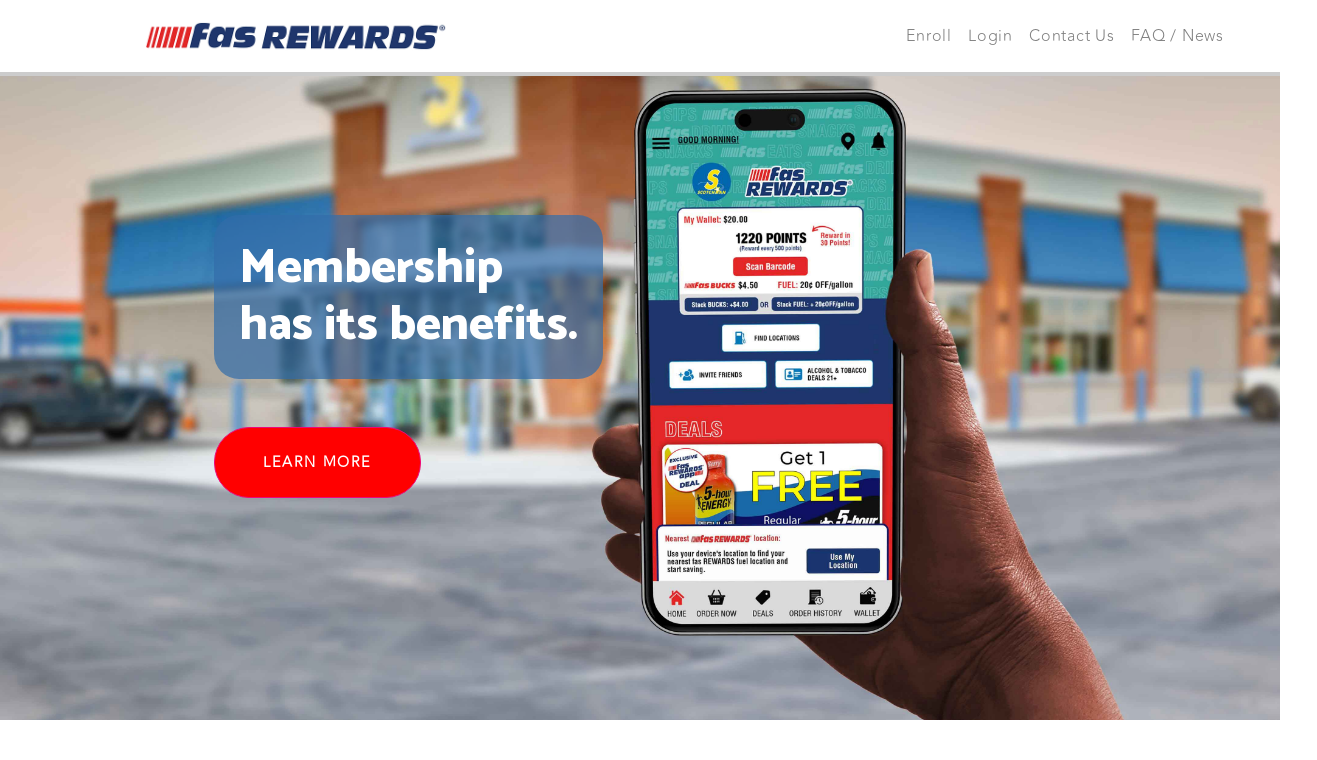

--- FILE ---
content_type: text/html
request_url: https://fasrewards.com/
body_size: 6990
content:
<!DOCTYPE html>
<html lang="en">

<head>
    <meta charset="utf-8" />
    <meta name="viewport" content="width=device-width, initial-scale=1, shrink-to-fit=no" />
    <meta name="description" content="" />
    <meta name="author" content="" />
    <title>FasRewards - Membership has its benefits.</title>
    <link rel="icon" type="image/x-icon" href="assets/favicon.ico" />
    <!-- Font Awesome icons (free version)-->
    <script src="https://use.fontawesome.com/releases/v6.1.0/js/all.js" crossorigin="anonymous"></script>
    <!-- Google fonts-->
    <link href="https://fonts.googleapis.com/css?family=Catamaran:100,200,300,400,500,600,700,800,900"
        rel="stylesheet" />
    <link href="https://fonts.googleapis.com/css?family=Lato:100,100i,300,300i,400,400i,700,700i,900,900i"
        rel="stylesheet" />
    <!-- Core theme CSS (includes Bootstrap)-->
    <link href="css/styles.css" rel="stylesheet" />
    <link href="css/fasrewards.css" rel="stylesheet" />
    <!-- Meta Pixel Code -->
		<script>
			!function (f, b, e, v, n, t, s) {
				if (f.fbq) 
					return;
				
				n = f.fbq = function () {
					n.callMethod ? n.callMethod.apply(n, arguments) : n.queue.push(arguments)
				};
				if (! f._fbq) 
					f._fbq = n;
				
				n.push = n;
				n.loaded = !0;
				n.version = '2.0';
				n.queue = [];
				t = b.createElement(e);
				t.async = !0;
				t.src = v;
				s = b.getElementsByTagName(e)[0];
				s.parentNode.insertBefore(t, s)
			}(window, document, 'script', 'https://connect.facebook.net/en_US/fbevents.js');
			fbq('init', '585336931191410');
			fbq('track', 'PageView');
		</script>
		<noscript><img height="1" width="1" style="display:none" src="https://www.facebook.com/tr?id=585336931191410&ev=PageView&noscript=1"/></noscript>
	<!-- End Meta Pixel Code -->
     <!-- TikTok Pixel Code Start -->
		<script>
			!function (w, d, t) {
				w.TiktokAnalyticsObject = t;
				var ttq = w[t] = w[t] || [];
				ttq.methods = [
					"page",
					"track",
					"identify",
					"instances",
					"debug",
					"on",
					"off",
					"once",
					"ready",
					"alias",
					"group",
					"enableCookie",
					"disableCookie",
					"holdConsent",
					"revokeConsent",
					"grantConsent"
				],
				ttq.setAndDefer = function (t, e) {
					t[e] = function () {
						t.push([e].concat(Array.prototype.slice.call(arguments, 0)))
					}
				};
				for (var i = 0; i < ttq.methods.length; i++) 
					ttq.setAndDefer(ttq, ttq.methods[i]);
				
				ttq.instance = function (t) {
					for (var e = ttq._i[t] || [], n = 0; n < ttq.methods.length; n++) 
						ttq.setAndDefer(e, ttq.methods[n]);
					
					return e
				},
				ttq.load = function (e, n) {
					var r = "https://analytics.tiktok.com/i18n/pixel/events.js",
						o = n && n.partner;
					ttq._i = ttq._i || {},
					ttq._i[e] = [],
					ttq._i[e]._u = r,
					ttq._t = ttq._t || {},
					ttq._t[e] = + new Date,
					ttq._o = ttq._o || {},
					ttq._o[e] = n || {};
					n = document.createElement("script");
					n.type = "text/javascript",
					n.async = !0,
					n.src = r + "?sdkid=" + e + "&lib=" + t;
					e = document.getElementsByTagName("script")[0];
					e.parentNode.insertBefore(n, e)
				};

				ttq.load('D14S6L3C77U8DLIL794G');
				ttq.page();
			}(window, document, 'ttq');
		</script>
		<!-- TikTok Pixel Code End -->
</head>

<body id="page-top">
    <!-- Navigation-->
    <nav class="navbar navbar-expand-lg navbar-dark navbar-custom fixed-top">
        <div class="container-fluid px-5">
            <a class="navbar-brand" href="#page-top"><img style="height:30px"
                    src="/assets/img/fas_REWARDS_Logo_Straight.png.webp"></a>
            <button class="navbar-toggler" type="button" data-bs-toggle="collapse" data-bs-target="#navbarResponsive"
                aria-controls="navbarResponsive" aria-expanded="false" aria-label="Toggle navigation"><span
                    class="navbar-toggler-icon"></span></button>
            <div class="collapse navbar-collapse" id="navbarResponsive">
                <ul class="navbar-nav ms-auto">
                    <li class="nav-item"><a class="nav-link" target="_blank"
                            href="https://fasrewards.myguestaccount.com/guest/register">Enroll</a></li>
                    <li class="nav-item"><a class="nav-link" target="_blank"
                            href="https://fasrewards.myguestaccount.com/guest/accountlogin">Login</a></li>
                    <li class="nav-item"><a class="nav-link" type="button" data-bs-toggle="modal"
                            data-bs-target="#contactForm">
                            Contact Us
                        </a></li>
                    <li class="nav-item"><a class="nav-link" href="https://www.fasrewards.com/savemore.html">FAQ / News</a></li>
                    <!-- <li class="nav-item"><a href="#" class="nav-link" type="button" data-bs-toggle="modal"
                            data-bs-target="#privacy">Privacy</a></li> -->
                </ul>
            </div>
        </div>
    </nav>
    <!-- Header-->
    <header class="masthead text-center text-white zoom">
        <div class="masthead-content">
            <div class="container px-5 alignleft">
                <!--<h1 class="masthead-heading mb-0">Content Header 1</h1>-->
                <h2 class="masthead-subheading mb-0 mainh">Membership <br>has its benefits.</h2>
                <span class="d-none d-lg-block"><a class=" btn btn-primary btn-xl rounded-pill mt-5" href="#scroll">Learn More</a></span>
            </div>
        </div>
    </header>
    <!-- Content section 1-->
    <section id="scroll" class="coffeebkgd">
        <div class="container d-lg-none" style="padding: 0px 20px 0 40px; font-size: larger;">
            <ul >
                <li>Exclusive in-app deals</li>
                <li>There's something for everyone, we always have multiple deals that
                    you'll only find in the fas REWARDS app.</li>
                <li>Our way of saying “thank you” for your business to our very important
                    members.</li>
                <li>Check back for the new outstanding Deal-of-the-Week!</li>
            </ul>
        </div>
        <div class="container px-5 d-none d-lg-block">
            
            <div class="row gx-5 align-items-center">
                <!-- <div class="col-lg-6 order-lg-2">
                        <div class="p-5"><img class="img-fluid rounded-circle" src="assets/img/01.jpg" alt="..." /></div>
                    </div> -->
                <div class="col-lg-3"></div>
                <div class="col-lg-9 hero">
                    
                    <div class="extratop ">
                        <div class="row ">
                            <div class="col-sm-1 d-none d-lg-block"><img style="height: 125px; margin: 0 20px 0px 0"
                                    src="/assets/img/icons/boxes-a.png"></div>
                            <div class="col vleft">Exclusive in-app deals</div>
                        </div>
                        <div class="row ">
                            <div class="col-sm-1 d-none d-lg-block"><img style="height: 125px; margin: 0 20px 0px 0"
                                    src="/assets/img/icons/phone-a.png"></div>
                            <div class="col vleft">There's something for everyone, we always have multiple deals that
                                you'll only find in the
                                fas REWARDS app.</div>
                        </div>
                        <div class="row ">
                            <div class="col-sm-1 d-none d-lg-block"><img style="height: 125px; margin: 0 20px 0px 0"
                                    src="/assets/img/icons/vip-a.png"></div>
                            <div class="col vleft">Our way of saying “thank you” for your business to our very important
                                members.</div>
                        </div>
                        <div class="row ">
                            <div class="col-sm-1 d-none d-lg-block"><img style="height: 53px; margin: 0 20px 0px 0"
                                    src="/assets/img/icons/ribbon-a.png"></div>
                            <div class="col vleft rdbld">Check back for the new outstanding Deal-of-the-Week!</div>
                        </div>
                    </div>
                    <div id="pics" class="benefit"><img class="pic" style="height:150px"
                            src="assets/img/Exclusive_fas_REWARDS_app_Benefit_Green.png"></div>
                </div>
            </div>
        </div>
    </section>

    <!-- Content section -->
    <section>
        <div class="container d-lg-none" style="padding: 40px; font-size: larger;">
            <ul >
                <li>Easily track earned rewards</li>
                <li>Earn 10 fas REWARDS points
                    for every $1 you spend in store on eligible items.</li>
                <li>Earn 5 fas REWARDS points
                    for every gallon of fuel you purchase.</li>
                <li>Spend however you like,
                    either as fas BUCKS or for Fuel Savings.* <br>
                    <div style="font-size: 11px;">Many of our deals offer additional fuel savings.
                        Stack your earned rewards for greater savings!</li>
            </ul>
        </div>
        <div class="container-fluid px-5 bg-fasrewards d-none d-lg-block">
            <div class="row gx-5 align-items-center p-20">
                <!-- <div class="col-lg-12 order-lg-1"> -->
                <div class="col-lg-6">

                    <div class="col-lg-12 hero">
                        <div class="extratop">
                            <div class="row">
                                <div class="col vright">Easily track earned rewards</div>
                                <div class="col-sm-1 d-none d-lg-block"><img style="position: relative; left: 23px; height: 125px; margin: 0 20px 0px 0"
                                        src="/assets/img/icons/chart-a.png"></div>
                            </div>

                            <div class="row ">
                                <div class="col vright">Earn 10 fas REWARDS points
                                    for every $1 you spend in store on eligible items</div>
                                <div class="col-sm-1 d-none d-lg-block"><img style="position: relative; left: 24px; height: 125px; margin: 0 20px 0px 0"
                                        src="/assets/img/icons/hold10-a.png"></div>
                            </div>

                            <div class="row ">
                                <div class="col vright">Earn 5 fas REWARDS points
                                    for every gallon of fuel you purchase.</div>
                                <div class="col-sm-1 d-none d-lg-block"><img style="height: 86px; position: relative; left: 23px; margin: 0 20px 0px 0"
                                        src="/assets/img/icons/hold5-a.png"></div>
                            </div>

                            <div class="row ">
                                <div class="col vright">Spend however you like,
                                    either as fas BUCKS or for Fuel Savings.* <br>
                                    <div style="font-size: 11px;">Many of our deals offer additional fuel savings.
                                        Stack your earned rewards for greater savings!</div>
                                </div>
                                <div class="col-sm-1 d-none d-lg-block"><img style="height: 90px; margin: 0 20px 0px 0"
                                        src="/assets/img/icons/bottom-a.png"></div>
                            </div>
                        </div>
                    </div>
                    <div id="pics2" class="stackmore"><img class="pic2" style="height:150px" src="assets/img/Buy_More_Stack_More_Save_More.png">
                    </div>

                </div>
                <div class="col-lg-6">
                    <img style="width: -webkit-fill-available; top: -60px; position: relative;"
                        src="/assets/img/fas_REWARDS_app_Earned_Rewards_Right.png">
                    <div class="caption">* Rewards available once you've reached 500 points, fas BUCKS used to purchase
                        in-store merchandise. Fuel savings are subject to state restrictions. Up to 20 gallons.</div>
                </div>
                <!-- </div> -->
            </div>
        </div>
    </section>

    <!-- Content section -->
    <section class="parallax">
        <div class="container px-5 mh-200">
            <div class="row gx-5 align-items-center">
                <div class="col-lg-6 order-lg-1">
                    <div class="p-5" style="display:none">
                        <h2>ORDER FOR PICK-UP</h2>
                        <p>Choose your favorite items and skip the line. *</p>
                        <p>Snacks, Salty Snacks, Sweet Snacks, Candy,
                            Beverages, Deli, Beer, Wine, Ice Cream,
                            Grocery, General Merchandise,
                            Medicine/Personal Care, Household</p>
                        <a href="https://fasrewards.orderexperience.net/locations" target="_blank" class="btn btn-primary">Order Now</a>
                        <div class="caption">*Item availability varies by location. Must be 21 or older to order beer or
                            wine.</div>
                    </div>
                </div>
            </div>
        </div>
    </section>

    <!-- Content section 1-->
    <section id="scroll" class="testimonials d-none d-lg-block">
        <div class="container">
            <div class="row gx-5 align-items-center">
                <div class="col-lg-12">
                    <div class="p-5">
                        <h2 style="text-align: center;">What people are saying...</h2>
                        <!-- Carousel wrapper -->
                        <div id="testimonials" class="carousel slide" data-bs-ride="carousel">
                            <div class="carousel-indicators">
                                <button type="button" data-bs-target="#testimonials" data-bs-slide-to="0" class="active"
                                    aria-current="true" aria-label="Slide 1"></button>
                                <button type="button" data-bs-target="#testimonials" data-bs-slide-to="1"
                                    aria-label="Slide 2"></button>
                                <button type="button" data-bs-target="#testimonials" data-bs-slide-to="2"
                                    aria-label="Slide 3"></button>
                                <button type="button" data-bs-target="#testimonials" data-bs-slide-to="3"
                                    aria-label="Slide 4"></button>
                            </div>
                            <div class="carousel-inner">
                                <div class="carousel-item active">
                                    <!-- <img src="/assets/img/testimonials.png" class="d-block w-100" alt="..."> -->
                                    <div class="carousel-caption d-none d-md-block">
                                        <h5>“Easy as pie with lots of value.<br>This app is a win!”</h5>
                                        <p>Malcolm H., SC</p>
                                    </div>
                                </div>
                                <div class="carousel-item">
                                    <!-- <img src="/assets/img/testimonials.png" class="d-block w-100" alt="..."> -->
                                    <div class="carousel-caption d-none d-md-block">
                                        <h5>“My savings really add up, that makes me<br>and my wallet happy.”</h5>
                                        <p>Latasha W., TN</p>
                                    </div>
                                </div>
                                <div class="carousel-item">
                                    <div class="carousel-caption d-none d-md-block">
                                        <h5>“I look forward to the new deal of the week.<br> Great way to start my
                                            Monday.”</h5>
                                        <p>Jeff G., MI</p>
                                    </div>
                                </div>
                                <div class="carousel-item">
                                    <!-- <img src="/assets/img/testimonials.png" class="d-block w-100" alt="..."> -->
                                    <div class="carousel-caption d-none d-md-block">
                                        <h5>“I can't believe all the great deals they offer.<br> I'm addicted to this
                                            app!”</h5>
                                        <p>Sarah H., NC</p>
                                    </div>
                                </div>
                            </div>
                        </div>
                        <!-- Carousel wrapper -->
                    </div>
                </div>
            </div>
        </div>
    </section>

    <!-- Content section 1-->
    <section id="scroll" class="downloads">
        <div class="container-fluid">
            <div class="row gx-5 align-items-center">
                <div class="col-lg-12">
                    <div class="p-5 centered-content">
                        <h2 class="headline">Download and Sign Up is FREE, Fast and Easy.</h2>
                        <h4 class="headline red-headline">Do yourself a favor and start saving today! </h4>
                        <div class="container p-5">
                            <div class="row">
                                <div class="col vright">
                                    <a href="https://apps.apple.com/us/app/fas-rewards/id1494052843" target="_blank"><img class="dl" src="/assets/img/ios.webp"></a>
                                </div>
                                <div class="col " style="text-align: left;">
                                    <a href="https://play.google.com/store/apps/details?id=com.paytronix.client.android.app.gpm&hl=en_US&gl=US" target="_blank"><img class="dl" src="/assets/img/android.webp"></a>
                                </div>
                            </div>

                        </div>
                        <p>Physical Card Users: You can upload your card number<br>during sign-up to transfer all your
                            earned rewards.</p>
                        <div class="container-fluid logos">
                            
                        </div>
                    </div>
                </div>
            </div>
        </div>
    </section>

    <!-- Footer-->
    <footer class="py-5 bg-footer">
        <div class="row">
            <div class="col p-5">

                <h4>GPM Headquarters</h4>
                <p>8565 Magellan Pkwy<br>
                    Suite 400<br>
                    Richmond, VA 23227</p>
            </div>
            <div class="col p-5">
                <h4>MENU</h4>
                <ul class="navigation">

                    <li><a target="_blank" href="https://fasrewards.myguestaccount.com/guest/register">Enroll</a></li>
                    <li><a target="_blank" href="https://fasrewards.myguestaccount.com/guest/accountlogin">Login</a>
                    </li>
                    <li><a type="button" data-bs-toggle="modal" data-bs-target="#contactForm">
                            Contact Us
                        </a></li>
                    <li><a href="https://www.fasrewards.com/savemore">FAQ / News</a></li>
                    <!-- <li><a type="button" data-bs-toggle="modal" data-bs-target="#privacy">Privacy</a></li>-->
                </ul>
            </div>
            <div class="col p-5">
                <!-- <h4>Follow Us</h4> -->

                <p class="m-0">&copy; <span id="currentYear"></span> by GPM Investments, Inc <br><br>
                    <a href="/terms_of_use.html" target="_blank">Terms of Use</a><br>
                    <a href="/privacy_policy.html" target="_blank">Mobile / Privacy Policy</a><br>
                    <a href="/contests.html" target="_blank">Contests</a>
                </p>

                <script>
                    document.getElementById("currentYear").textContent = new Date().getFullYear();
                </script>

            </div>
        </div>

    </footer>

    <!-- Modal -->
    <div class="modal fade" id="contactForm" tabindex="-1" aria-labelledby="contactFormLabel" aria-hidden="true">
        <div class="modal-dialog">
            <div class="modal-content">
                <div class="modal-header">
                    <h5 class="modal-title" id="contactFormLabel">Contact Us!</h5>
                    <button type="button" class="btn-close" data-bs-dismiss="modal" aria-label="Close"></button>
                </div>
                <div class="modal-body">
                    <!-- Wrapper container -->
                    <div class="container py-4">


                        <iframe id="JotFormIFrame-230827898271165" title="General Inquiry Contact Form"
                            onload="window.parent.scrollTo(0,0)" allowtransparency="true" allowfullscreen="true"
                            allow="geolocation; microphone; camera" src="https://form.jotform.com/230827898271165"
                            frameborder="0" style="min-width:100%;max-width:100%;height:539px;border:none;"
                            scrolling="no">
                        </iframe>
                        <script type="text/javascript">
                            var ifr = document.getElementById("JotFormIFrame-230827898271165");
                            if (ifr) {
                                var src = ifr.src;
                                var iframeParams = [];
                                if (window.location.href && window.location.href.indexOf("?") > -1) {
                                    iframeParams = iframeParams.concat(window.location.href.substr(window.location.href
                                        .indexOf("?") + 1).split('&'));
                                }
                                if (src && src.indexOf("?") > -1) {
                                    iframeParams = iframeParams.concat(src.substr(src.indexOf("?") + 1).split("&"));
                                    src = src.substr(0, src.indexOf("?"))
                                }
                                iframeParams.push("isIframeEmbed=1");
                                ifr.src = src + "?" + iframeParams.join('&');
                            }
                            window.handleIFrameMessage = function (e) {
                                if (typeof e.data === 'object') {
                                    return;
                                }
                                var args = e.data.split(":");
                                if (args.length > 2) {
                                    iframe = document.getElementById("JotFormIFrame-" + args[(args.length - 1)]);
                                } else {
                                    iframe = document.getElementById("JotFormIFrame");
                                }
                                if (!iframe) {
                                    return;
                                }
                                switch (args[0]) {
                                    case "scrollIntoView":
                                        iframe.scrollIntoView();
                                        break;
                                    case "setHeight":
                                        iframe.style.height = args[1] + "px";
                                        if (!isNaN(args[1]) && parseInt(iframe.style.minHeight) > parseInt(args[
                                            1])) {
                                            iframe.style.minHeight = args[1] + "px";
                                        }
                                        break;
                                    case "collapseErrorPage":
                                        if (iframe.clientHeight > window.innerHeight) {
                                            iframe.style.height = window.innerHeight + "px";
                                        }
                                        break;
                                    case "reloadPage":
                                        window.location.reload();
                                        break;
                                    case "loadScript":
                                        if (!window.isPermitted(e.origin, ['jotform.com', 'jotform.pro'])) {
                                            break;
                                        }
                                        var src = args[1];
                                        if (args.length > 3) {
                                            src = args[1] + ':' + args[2];
                                        }
                                        var script = document.createElement('script');
                                        script.src = src;
                                        script.type = 'text/javascript';
                                        document.body.appendChild(script);
                                        break;
                                    case "exitFullscreen":
                                        if (window.document.exitFullscreen) window.document.exitFullscreen();
                                        else if (window.document.mozCancelFullScreen) window.document
                                            .mozCancelFullScreen();
                                        else if (window.document.mozCancelFullscreen) window.document
                                            .mozCancelFullScreen();
                                        else if (window.document.webkitExitFullscreen) window.document
                                            .webkitExitFullscreen();
                                        else if (window.document.msExitFullscreen) window.document
                                        .msExitFullscreen();
                                        break;
                                }
                                var isJotForm = (e.origin.indexOf("jotform") > -1) ? true : false;
                                if (isJotForm && "contentWindow" in iframe && "postMessage" in iframe
                                    .contentWindow) {
                                    var urls = {
                                        "docurl": encodeURIComponent(document.URL),
                                        "referrer": encodeURIComponent(document.referrer)
                                    };
                                    iframe.contentWindow.postMessage(JSON.stringify({
                                        "type": "urls",
                                        "value": urls
                                    }), "*");
                                }
                            };
                            window.isPermitted = function (originUrl, whitelisted_domains) {
                                var url = document.createElement('a');
                                url.href = originUrl;
                                var hostname = url.hostname;
                                var result = false;
                                if (typeof hostname !== 'undefined') {
                                    whitelisted_domains.forEach(function (element) {
                                        if (hostname.slice((-1 * element.length - 1)) === '.'.concat(
                                                element) || hostname === element) {
                                            result = true;
                                        }
                                    });
                                    return result;
                                }
                            };
                            if (window.addEventListener) {
                                window.addEventListener("message", handleIFrameMessage, false);
                            } else if (window.attachEvent) {
                                window.attachEvent("onmessage", handleIFrameMessage);
                            }
                        </script>

                    </div>
                </div>
            </div>
        </div>
    </div>

    <!-- Modal -->
    <div class="modal fade" id="privacy" tabindex="-1" aria-labelledby="privacyLabel" aria-hidden="true">
        <div class="modal-dialog modal-lg">
            <div class="modal-content">
                <div class="modal-header">
                    <h5 class="modal-title" id="privacyLabel">PRIVACY STATEMENT</h5>
                    <button type="button" class="btn-close" data-bs-dismiss="modal" aria-label="Close"></button>
                </div>
                <div class="modal-body">
                    <ol class="list-group list-group-numbered">
                        <li class="list-group-item d-flex justify-content-between align-items-start">
                          <div class="ms-2 me-auto">
                            <div class="fw-bold">Privacy Policy <span class="badge bg-warning rounded-pill">PDF</span></div>
                            Last updated: March 27th, 2023
                          </div>
                          <a class="btn btn-primary" target="_blank" href="/assets/pdf/fas REWARDS Privacy Policy New App - updated 3-27-2023.pdf">Download / View</a>
                        </li>
                        <li class="list-group-item d-flex justify-content-between align-items-start">
                          <div class="ms-2 me-auto">
                            <div class="fw-bold">Terms of Use <span class="badge bg-warning rounded-pill">PDF</span></div>
                            Last Updated: May 5th, 2022
                          </div>
                          <a class="btn btn-primary" target="_blank" href="/assets/pdf/TERMS OF USE-revised 05-05-2022- fas REWARDS .pdf">Download / View</a>
                        </li>
                        <li class="list-group-item d-flex justify-content-between align-items-start">
                            <div class="ms-2 me-auto">
                              <div class="fw-bold">Android - Legal Terms <span class="badge bg-warning rounded-pill">PDF</span></div>
                              Last Updated: May 5th, 2022
                            </div>
                            <a class="btn btn-primary" target="_blank" href="/assets/pdf/fas REWARDS Android Legal Terms - updated 5-05-22.pdf">Download / View</a>
                          </li>
                          <li class="list-group-item d-flex justify-content-between align-items-start">
                            <div class="ms-2 me-auto">
                              <div class="fw-bold">iOS/iPhone - Legal Terms <span class="badge bg-warning rounded-pill">PDF</span></div>
                              Last Updated: May 5th, 2022
                            </div>
                            <a class="btn btn-primary" target="_blank" href="/assets/pdf/fas REWARDS iPhone Legal Terms - updated 5-05-22.pdf">Download / View</a>
                          </li>
                      </ol>
                </div>
                <div class="modal-footer">
                    <button type="button" class="btn btn-secondary" data-bs-dismiss="modal">Close</button>
                </div>
            </div>
        </div>
    </div>

    <!-- Bootstrap core JS-->
    <script src="https://cdn.jsdelivr.net/npm/bootstrap@5.1.3/dist/js/bootstrap.bundle.min.js"></script>
    <script src="https://code.jquery.com/jquery-3.6.4.min.js"
        integrity="sha256-oP6HI9z1XaZNBrJURtCoUT5SUnxFr8s3BzRl+cbzUq8=" crossorigin="anonymous"></script>

        <script async src="https://www.googletagmanager.com/gtag/js?id=G-ZHVXMZF3Q7"></script>
        <script>
          window.dataLayer = window.dataLayer || [];
          function gtag(){dataLayer.push(arguments);}
          gtag('js', new Date());
        
          gtag('config', 'G-ZHVXMZF3Q7');
        </script>

    <!-- Core theme JS-->
    <script src="js/scripts.js"></script>
</body>

</html>

--- FILE ---
content_type: text/html; charset=utf-8
request_url: https://form.jotform.com/230827898271165?isIframeEmbed=1
body_size: 9688
content:
<!DOCTYPE HTML PUBLIC "-//W3C//DTD HTML 4.01//EN" "http://www.w3.org/TR/html4/strict.dtd">
<html lang="en-US"  class="supernova "><head>
<meta http-equiv="Content-Type" content="text/html; charset=utf-8" />
<link rel="alternate" type="application/json+oembed" href="https://www.jotform.com/oembed/?format=json&amp;url=https%3A%2F%2Fform.jotform.com%2F230827898271165" title="oEmbed Form">
<link rel="alternate" type="text/xml+oembed" href="https://www.jotform.com/oembed/?format=xml&amp;url=https%3A%2F%2Fform.jotform.com%2F230827898271165" title="oEmbed Form">
<meta property="og:title" content="General Inquiry Contact Form" >
<meta property="og:url" content="https://form.jotform.com/230827898271165" >
<meta property="og:description" content="Please click the link to complete this form." >
<meta name="slack-app-id" content="AHNMASS8M">
<meta data-name="preventCloning" content="1">
<meta property="og:image" content="https://cdn.jotfor.ms/assets/img/landing/opengraph.png" />
<link rel="shortcut icon" href="https://cdn.jotfor.ms/assets/img/favicons/favicon-2021-light%402x.png">
<link rel="apple-touch-icon" href="https://cdn.jotfor.ms/assets/img/favicons/favicon-2021-light%402x.png">
<script>
          var favicon = document.querySelector('link[rel="shortcut icon"]');
          window.isDarkMode = (window.matchMedia && window.matchMedia('(prefers-color-scheme: dark)').matches);
          if(favicon && window.isDarkMode) {
              favicon.href = favicon.href.replaceAll('favicon-2021-light%402x.png', 'favicon-2021-dark%402x.png');
          }
      </script><link rel="canonical" href="https://form.jotform.com/230827898271165" />
<meta name="viewport" content="width=device-width, initial-scale=1.0, maximum-scale=5.0, user-scalable=1" />
<meta name="HandheldFriendly" content="true" />
<title>General Inquiry Contact Form</title>
<link href="https://cdn.jotfor.ms/s/static/da7398bb926/static/formCss.css" rel="stylesheet" type="text/css" />
<link type="text/css" rel="stylesheet" href="https://cdn.jotfor.ms/stylebuilder/static/form-common.css?v=bfad20d
"/>
<link type="text/css" rel="stylesheet" href="https://cdn.jotfor.ms/css/styles/nova.css?3.3.68082" />
<style type="text/css">@media print{*{-webkit-print-color-adjust: exact !important;color-adjust: exact !important;}.form-section{display:inline!important}.form-pagebreak{display:none!important}.form-section-closed{height:auto!important}.page-section{position:initial!important}}</style>
<link id="custom-font" type="text/css" rel="stylesheet" href="https://fonts.googleapis.com/css?family=Exo+2:light,lightitalic,normal,italic,bold,bolditalic" />
<link type="text/css" rel="stylesheet" href="https://cdn.jotfor.ms/s/static/da7398bb926/css/styles/payment/payment_feature.css?3.3.68082" />
<style type="text/css">
    .form-label-left{
        width:150px;
    }
    .form-line{
        padding-top:12px;
        padding-bottom:12px;
    }
    .form-label-right{
        width:150px;
    }
    body, html{
        margin:0;
        padding:0;
        background:rgb(255, 255, 255);
    }

    .form-all{
        margin:0px auto;
        padding-top:0px;
        width:450px;
        color:rgb(62, 62, 62) !important;
        font-family:'Lucida Grande&';
        font-size:14px;
    }
    .form-radio-item label, .form-checkbox-item label, .form-grading-label, .form-header{
        color: #2E2E2E;
    }

</style>

<style type="text/css" id="form-designer-style">
@import "https://fonts.googleapis.com/css?family=Titillium+Web:light,lightitalic,normal,italic,bold,bolditalic|Exo+2:light,lightitalic,normal,italic,bold,bolditalic";
@import (css) "@{buttonFontLink}";
    /* Injected CSS Code */

.form-all {
  font-family: "Lucida Grande&", sans-serif;
}
.form-all {
  width: 450px;
}
.form-label-left,
.form-label-right {
  width: 150px;
}
.form-label {
  white-space: normal;
}
.form-label.form-label-auto {
  display: block;
  float: none;
  text-align: left;
}
.form-label-left {
  display: inline-block;
  white-space: normal;
  float: left;
  text-align: left;
}
.form-label-right {
  display: inline-block;
  white-space: normal;
  float: left;
  text-align: right;
}
.form-label-top {
  white-space: normal;
  display: block;
  float: none;
  text-align: left;
}
.form-radio-item label:before {
  top: 0;
}
.form-all {
  font-size: 14px;
}
.form-label {
  font-weight: bold;
}
.form-checkbox-item label,
.form-radio-item label {
  font-weight: normal;
}
.supernova {
  background-color: #ffffff;
  background-color: #e6e3e3;
}
.supernova body {
  background-color: transparent;
}
/*
@width30: (unit(@formWidth, px) + 60px);
@width60: (unit(@formWidth, px)+ 120px);
@width90: (unit(@formWidth, px)+ 180px);
*/
/* | */
@media screen and (min-width: 480px) {
  .supernova .form-all {
    border: 1px solid #cec8c8;
    -webkit-box-shadow: 0 3px 9px rgba(0, 0, 0, 0.1);
    -moz-box-shadow: 0 3px 9px rgba(0, 0, 0, 0.1);
    box-shadow: 0 3px 9px rgba(0, 0, 0, 0.1);
  }
}
/* | */
/* | */
@media screen and (max-width: 480px) {
  .jotform-form {
    padding: 10px 0;
  }
}
/* | */
/* | */
@media screen and (min-width: 480px) and (max-width: 768px) {
  .jotform-form {
    padding: 30px 0;
  }
}
/* | */
/* | */
@media screen and (min-width: 480px) and (max-width: 449px) {
  .jotform-form {
    padding: 30px 0;
  }
}
/* | */
/* | */
@media screen and (min-width: 768px) {
  .jotform-form {
    padding: 60px 0;
  }
}
/* | */
/* | */
@media screen and (max-width: 449px) {
  .jotform-form {
    padding: 12px;
  }
}
/* | */
.supernova .form-all,
.form-all {
  background-color: #ffffff;
  border: 1px solid transparent;
}
.form-header-group {
  border-color: #e6e6e6;
}
.form-matrix-table tr {
  border-color: #e6e6e6;
}
.form-matrix-table tr:nth-child(2n) {
  background-color: #f2f2f2;
}
.form-all {
  color: #3e3e3e;
}
.form-header-group .form-header {
  color: #3e3e3e;
}
.form-header-group .form-subHeader {
  color: #585858;
}
.form-sub-label {
  color: #585858;
}
.form-label-top,
.form-label-left,
.form-label-right,
.form-html {
  color: #3e3e3e;
}
.form-checkbox-item label,
.form-radio-item label {
  color: #585858;
}
.form-line.form-line-active {
  -webkit-transition-property: all;
  -moz-transition-property: all;
  -ms-transition-property: all;
  -o-transition-property: all;
  transition-property: all;
  -webkit-transition-duration: 0.3s;
  -moz-transition-duration: 0.3s;
  -ms-transition-duration: 0.3s;
  -o-transition-duration: 0.3s;
  transition-duration: 0.3s;
  -webkit-transition-timing-function: ease;
  -moz-transition-timing-function: ease;
  -ms-transition-timing-function: ease;
  -o-transition-timing-function: ease;
  transition-timing-function: ease;
  background-color: rgba(0, 0, 0, 0);
}
/* omer */
.form-radio-item,
.form-checkbox-item {
  padding-bottom: 0px !important;
}
.form-radio-item:last-child,
.form-checkbox-item:last-child {
  padding-bottom: 0;
}
/* omer */
.form-single-column .form-checkbox-item,
.form-single-column .form-radio-item {
  width: 100%;
}
.supernova {
  height: 100%;
  background-repeat: no-repeat;
  background-attachment: scroll;
  background-position: center top;
  background-repeat: repeat;
}
.supernova {
  background-image: none;
}
#stage {
  background-image: none;
}
/* | */
.form-all {
  background-repeat: no-repeat;
  background-attachment: scroll;
  background-position: center top;
  background-repeat: repeat;
}
.form-header-group {
  background-repeat: no-repeat;
  background-attachment: scroll;
  background-position: center top;
}
.form-line {
  margin-top: 0px;
  margin-bottom: 0px;
}
.form-line {
  padding: 6px 36px;
}
.form-all .qq-upload-button,
.form-all .form-submit-button,
.form-all .form-submit-reset,
.form-all .form-submit-print {
  font-size: 1em;
  padding: 9px 15px;
  font-family: "Titillium Web", sans-serif;
  font-size: 16px;
  font-weight: bold;
  border: none;
  border-width: 1px !important;
  border-style: solid !important;
  border-color: #9e9e9e !important;
}
.form-all .qq-upload-button,
.form-all .form-submit-button,
.form-all .form-submit-reset,
.form-all .form-submit-print {
  color: #ffffff !important;
  background: #9e9e9e;
  box-shadow: none;
  text-shadow: none;
}
.form-all .form-pagebreak-back,
.form-all .form-pagebreak-next {
  font-size: 1em;
  padding: 9px 15px;
  font-family: "Lucida Grande&", sans-serif;
  font-size: 14px;
  font-weight: normal;
}
.form-all .form-pagebreak-back,
.form-all .form-pagebreak-next {
  color: #3e3e3e !important;
  background: false;
  box-shadow: none;
  text-shadow: none;
}
/*
& when ( @buttonFontType = google ) {
	
}
*/
h2.form-header {
  line-height: 1.618em;
  font-size: 1.714em;
}
h2 ~ .form-subHeader {
  line-height: 1.5em;
  font-size: 1.071em;
}
.form-header-group {
  text-align: left;
}
/*.form-dropdown,
.form-radio-item,
.form-checkbox-item,
.form-radio-other-input,
.form-checkbox-other-input,*/
.form-captcha input,
.form-spinner input,
.form-error-message {
  padding: 4px 3px 2px 3px;
}
.form-header-group {
  font-family: "Exo 2", sans-serif;
}
.form-section {
  padding: 0px 0px 0px 0px;
}
.form-header-group {
  margin: 0px 0px 0px 0px;
}
.form-header-group {
  padding: 24px 36px 24px 36px;
}
.form-header-group .form-header,
.form-header-group .form-subHeader {
  color: #3e3e3e;
}
.form-header-group {
  background-color: #e4e4e4;
}
.form-textbox,
.form-textarea {
  border-width: 1px;
  border-style: solid;
  border-color: #bdbdbd;
  color: #3e3e3e;
  padding: 4px 3px 2px 3px;
}
.form-textbox,
.form-textarea,
.form-radio-other-input,
.form-checkbox-other-input,
.form-captcha input,
.form-spinner input {
  background-color: rgba(255, 255, 255, 0);
}
[data-type="control_dropdown"] .form-input,
[data-type="control_dropdown"] .form-input-wide {
  width: 150px;
}
.form-buttons-wrapper {
  margin-left: 0 !important;
  text-align: center;
}
.form-header-group {
  border-bottom: none;
}
.form-label {
  font-family: "Lucida Grande&", sans-serif;
}
li[data-type="control_image"] div {
  text-align: left;
}
li[data-type="control_image"] img {
  border: none;
  border-width: 0px !important;
  border-style: solid !important;
  border-color: false !important;
}
.form-line-column {
  width: auto;
}
.form-line-error {
  background-color: #ffffff;
  -webkit-box-shadow: inset 0px 3px 11px -7px #ff3200;
  -moz-box-shadow: inset 0px 3px 11px -7px #ff3200;
  box-shadow: inset 0px 3px 11px -7px #ff3200;
}
.form-line-error input:not(#coupon-input),
.form-line-error textarea,
.form-line-error .form-validation-error {
  -webkit-transition-property: none;
  -moz-transition-property: none;
  -ms-transition-property: none;
  -o-transition-property: none;
  transition-property: none;
  -webkit-transition-duration: 0.3s;
  -moz-transition-duration: 0.3s;
  -ms-transition-duration: 0.3s;
  -o-transition-duration: 0.3s;
  transition-duration: 0.3s;
  -webkit-transition-timing-function: ease;
  -moz-transition-timing-function: ease;
  -ms-transition-timing-function: ease;
  -o-transition-timing-function: ease;
  transition-timing-function: ease;
  border: 1px solid inherit;
  -moz-box-shadow: 0 0 3px inherit;
  -webkit-box-shadow: 0 0 3px inherit;
  box-shadow: 0 0 3px inherit;
}
.form-line-error .form-error-message {
  margin: 0;
  position: absolute;
  color: #fff;
  display: inline-block;
  right: 0;
  font-size: 10px;
  position: absolute!important;
  box-shadow: none;
  top: 0px;
  line-height: 20px;
  color: #FFF;
  background: #ff3200;
  padding: 0px 5px;
  bottom: auto;
  min-width: 105px;
  -webkit-border-radius: 0;
  -moz-border-radius: 0;
  border-radius: 0;
}
.form-line-error .form-error-message img,
.form-line-error .form-error-message .form-error-arrow {
  display: none;
}
.ie-8 .form-all {
  margin-top: auto;
  margin-top: initial;
}
.ie-8 .form-all:before {
  display: none;
}
/* | */
@media screen and (max-width: 480px), screen and (max-device-width: 768px) and (orientation: portrait), screen and (max-device-width: 415px) and (orientation: landscape) {
  .testOne {
    letter-spacing: 0;
  }
  .jotform-form {
    padding: 12px 0 0 0;
  }
  .form-all {
    border: 0;
    width: 94%!important;
    max-width: initial;
  }
  .form-sub-label-container {
    width: 100%;
    margin: 0;
    margin-right: 0;
    float: left;
    -moz-box-sizing: border-box;
    -webkit-box-sizing: border-box;
    box-sizing: border-box;
  }
  span.form-sub-label-container + span.form-sub-label-container {
    margin-right: 0;
  }
  .form-sub-label {
    white-space: normal;
  }
  .form-address-table td,
  .form-address-table th {
    padding: 0 1px 10px;
  }
  .form-submit-button,
  .form-submit-print,
  .form-submit-reset {
    width: 100%;
    margin-left: 0!important;
  }
  div[id*=at_] {
    font-size: 14px;
    font-weight: 700;
    height: 8px;
    margin-top: 6px;
  }
  .showAutoCalendar {
    width: 20px;
  }
  img.form-image {
    max-width: 100%;
    height: auto;
  }
  .form-matrix-row-headers {
    width: 100%;
    word-break: break-all;
    min-width: 40px;
  }
  .form-collapse-table,
  .form-header-group {
    margin: 0;
  }
  .form-collapse-table {
    height: 100%;
    display: inline-block;
    width: 100%;
  }
  .form-collapse-hidden {
    display: none !important;
  }
  .form-input {
    width: 100%;
  }
  .form-label {
    width: 100% !important;
  }
  .form-label-left,
  .form-label-right {
    display: block;
    float: none;
    text-align: left;
    width: auto!important;
  }
  .form-line,
  .form-line.form-line-column {
    padding: 2% 5%;
    -moz-box-sizing: border-box;
    -webkit-box-sizing: border-box;
    box-sizing: border-box;
  }
  input[type=text],
  input[type=email],
  input[type=tel],
  textarea {
    width: 100%;
    -moz-box-sizing: border-box;
    -webkit-box-sizing: border-box;
    box-sizing: border-box;
    max-width: initial !important;
  }
  .form-dropdown,
  .form-textarea,
  .form-textbox {
    width: 100%!important;
    -moz-box-sizing: border-box;
    -webkit-box-sizing: border-box;
    box-sizing: border-box;
  }
  .form-input,
  .form-input-wide,
  .form-textarea,
  .form-textbox,
  .form-dropdown {
    max-width: initial!important;
  }
  .form-address-city,
  .form-address-line,
  .form-address-postal,
  .form-address-state,
  .form-address-table,
  .form-address-table .form-sub-label-container,
  .form-address-table select,
  .form-input {
    width: 100%;
  }
  div.form-header-group {
    padding: 24px 36px !important;
    padding-left: 5%!important;
    padding-right: 5%!important;
    margin: 0 0px 2% !important;
    -moz-box-sizing: border-box;
    -webkit-box-sizing: border-box;
    box-sizing: border-box;
  }
  div.form-header-group.hasImage img {
    max-width: 100%;
  }
  [data-type="control_button"] {
    margin-bottom: 0 !important;
  }
  [data-type=control_fullname] .form-sub-label-container {
    width: 48%;
  }
  [data-type=control_fullname] .form-sub-label-container:first-child {
    margin-right: 4%;
  }
  [data-type=control_phone] .form-sub-label-container {
    width: 65%;
  }
  [data-type=control_phone] .form-sub-label-container:first-child {
    width: 31%;
    margin-right: 4%;
  }
  [data-type=control_datetime] .form-sub-label-container + .form-sub-label-container,
  [data-type=control_datetime] .form-sub-label-container:first-child {
    width: 27.3%;
    margin-right: 6%;
  }
  [data-type=control_datetime] .form-sub-label-container + .form-sub-label-container + .form-sub-label-container {
    width: 33.3%;
    margin-right: 0;
  }
  [data-type=control_datetime] span + span + span > span:first-child {
    display: block;
    width: 100% !important;
  }
  [data-type=control_birthdate] .form-sub-label-container,
  [data-type=control_datetime] span + span + span > span:first-child + span + span,
  [data-type=control_time] .form-sub-label-container {
    width: 27.3%!important;
    margin-right: 6% !important;
  }
  [data-type=control_birthdate] .form-sub-label-container:last-child,
  [data-type=control_time] .form-sub-label-container:last-child {
    width: 33.3%!important;
    margin-right: 0 !important;
  }
  .form-pagebreak-back-container,
  .form-pagebreak-next-container {
    width: 50% !important;
  }
  .form-pagebreak-back,
  .form-pagebreak-next,
  .form-product-item.hover-product-item {
    width: 100%;
  }
  .form-pagebreak-back-container {
    padding: 0;
    text-align: right;
  }
  .form-pagebreak-next-container {
    padding: 0;
    text-align: left;
  }
  .form-pagebreak {
    margin: 0 auto;
  }
  .form-buttons-wrapper {
    margin: 0!important;
    margin-left: 0!important;
  }
  .form-buttons-wrapper button {
    width: 100%;
  }
  .form-buttons-wrapper .form-submit-print {
    margin: 0 !important;
  }
  table {
    width: 100%!important;
    max-width: initial!important;
  }
  table td + td {
    padding-left: 3%;
  }
  .form-checkbox-item,
  .form-radio-item {
    white-space: normal!important;
  }
  .form-checkbox-item input,
  .form-radio-item input {
    width: auto;
  }
  .form-collapse-table {
    margin: 0 5%;
    display: block;
    zoom: 1;
    width: auto;
  }
  .form-collapse-table:before,
  .form-collapse-table:after {
    display: table;
    content: '';
    line-height: 0;
  }
  .form-collapse-table:after {
    clear: both;
  }
  .fb-like-box {
    width: 98% !important;
  }
  .form-error-message {
    clear: both;
    bottom: -10px;
  }
  .date-separate,
  .phone-separate {
    display: none;
  }
  .custom-field-frame,
  .direct-embed-widgets,
  .signature-pad-wrapper {
    width: 100% !important;
  }
}
/* | */

/*__INSPECT_SEPERATOR__*/
.form-all {
    -moz-box-sizing : border-box;
    -webkit-box-sizing : border-box;
    box-sizing : border-box;
}

[data-type="control_head"] {
    padding-bottom : 20px;
}

/*responsive fields*/
[data-type="control_textbox"] .form-textbox, 
[data-type="control_fullname"] .form-textbox,
[data-type="control_email"] .form-textbox,
[data-type="control_textarea"] .form-textarea, 
[data-type="control_dropdown"] .form-dropdown {
    width : 100% !important;
    max-width : none !important;
}

.form-textbox, .form-textarea, .form-dropdown {
    max-width : none !important;
    box-shadow : none;
    outline : none;
    box-sizing : border-box;
    -webkit-box-sizing : border-box;
    -moz-box-sizing : border-box;
    font-family : inherit;
    padding : 6px;
}

.form-textarea-limit>span {
    display : block;
}

[data-type="control_dropdown"] .form-input, 
[data-type="control_dropdown"] .form-input-wide {
    width : 100%;
}

/*input focus*/
.form-line-active input:focus, .form-line-active textarea:focus, .form-line-active select:focus {
    box-shadow : none;
}

/*reset error*/
.form-line-error {
    box-shadow : none;
}

/*input error*/
.form-line-error input:not(#coupon-input), .form-line-error textarea, .form-line-error select, .form-line-error .form-validation-error {
    border : 1px solid #e15353 !important;
    box-shadow : none !important;
}

.form-line-active {
    color : inherit !important;
}

/*responsive content -wide or shrink*/
.form-label {
    width : 35% !important;
    box-sizing : border-box;
    -webkit-box-sizing : border-box;
    -moz-box-sizing : border-box;
}

.form-label-top {
    width : 100% !important;
}

.form-line {
    box-sizing : border-box;
    -webkit-box-sizing : border-box;
    -moz-box-sizing : border-box;
    width : 100%;
}

.form-checkbox-other-input {
    width : 80% !important;
}

.form-input {
    width : 65% !important;
    max-width : none !important;
}

.form-input-wide {
    max-width : none !important;
    display : inline-block;
    width : 100%;
}

/*single fields with sublabels*/
[data-type="control_textbox"] .form-input-wide .form-sub-label-container, 
[data-type="control_fullname"] .form-input-wide .form-sub-label-container,
[data-type="control_email"] .form-input-wide .form-sub-label-container,
[data-type="control_textarea"] .form-input-wide .form-sub-label-container, 
[data-type="control_dropdown"] .form-input-wide .form-sub-label-container,
[data-type="control_textbox"] .form-input .form-sub-label-container, 
[data-type="control_fullname"] .form-input .form-sub-label-container,
[data-type="control_email"] .form-input .form-sub-label-container,
[data-type="control_textarea"] .form-input .form-sub-label-container, 
[data-type="control_dropdown"] .form-input .form-sub-label-container {
    width : 100%;
    max-width : none !important;
}

[data-type="control_dropdown"] .form-input-wide {
    width : 100%;
}

/*responsive full name*/
[data-type="control_fullname"] .form-sub-label-container {
    width : 50% !important;
    margin : 0;
    float : left;
    box-sizing : border-box;
}

[data-type="control_fullname"] .form-label + div .form-sub-label-container {
    display : inline-block;
    padding-right : 5px;
}

[data-type="control_fullname"] .form-label + div .form-sub-label-container + .form-sub-label-container {
    margin-right : 0;
    padding-right : 0;
    padding-left : 5px;
}

[data-type="control_fullname"] .form-label + div .form-sub-label-container + .form-sub-label-container {
    margin-right : 0;
    padding-right : 0;
    padding-left : 5px;
}

[data-type="control_fullname"] .form-label + div .form-sub-label-container + .form-sub-label-container + .form-sub-label-container {
    padding-left : 0;
    padding-right : 5px;
}

[data-type="control_fullname"] .form-label + div .form-sub-label-container + .form-sub-label-container + .form-sub-label-container + .form-sub-label-container {
    padding-left : 5px;
    padding-right : 0;
}

[data-type="control_fullname"] .form-label + div .form-sub-label-container + .form-sub-label-container  + .form-sub-label-container + .form-sub-label-container + .form-sub-label-container {
    padding-right : 5px;
    padding-left : 0;
}

#sublabel_prefix, #sublabel_first, #sublabel_middle {
    /*margin-bottom : 10px;
    */;
}

/*remove sepatators on date and phone*/
.phone-separate, .date-separate {
    display : none;
}

/*responsive phone fields*/
[data-type="control_phone"] input[name$="[area]"] {
    width : 100%;
}

[data-type="control_phone"] input[name$="[phone]"] {
    width : 100%;
}

[data-type="control_phone"] input[name$="[full]"] {
    width : 100%;
}

[data-type="control_phone"] .form-sub-label-container {
    width : 40%;
    float : left;
    box-sizing : border-box;
    margin-right : 0;
    padding-right : 12px;
}

/* responsive date time field */
[data-type="control_datetime"] .form-textbox,
[data-type="control_datetime"] .form-dropdown {
    width : 100%;
}

[data-type="control_datetime"] .form-sub-label-container {
    width : 28%;
    padding-left : 4px;
    box-sizing : border-box;
    margin-right : 0;
}

[data-type="control_datetime"] .form-sub-label-container:first-child {
    padding-left : 0;
}

[data-type="control_datetime"] .form-sub-label-container:first-child + .form-sub-label-container + .form-sub-label-container {
    padding-right : 0;
}

[data-type="control_datetime"] .form-sub-label-container:last-child {
    width : auto !important;
}

.allowTime-container .form-sub-label-container:last-child {
    width : 20% !important;
}

span.allowTime-container {
    width : 80%;
    padding-top : 14px;
}

.allowTime-container span.form-sub-label-container {
    width : 35%;
}

span.allowTime-container .form-dropdown {
    width : 100%;
}

span.allowTime-container > span:first-child {
    display : none;
}

span.allowTime-container > span:first-child + span {
    padding-left : 0;
}

.showAutoCalendar + label {
    display : none;
}

span.allowTime-container + span {
    padding-top : 14px;
}

/*calendar lite mode*/
[data-type="control_datetime"] div[style*="none"] + .form-sub-label-container {
    width : 84%;
    padding-left : 0;
}

/*responsive phone field*/
[data-type="control_phone"] .form-sub-label-container + .form-sub-label-container {
    width : 60%;
    margin-right : 0;
    padding-right : 0;
    padding-left : 12px;
}

/*responsive full address fields*/
.form-address-city, .form-address-line, .form-address-postal, 
.form-address-state, .form-address-table, 
.form-address-table .form-sub-label-container, .form-address-table select {
    width : 100%;
    max-width : 100%;
}

[data-type="control_address"] input[name$="[city]"],
[data-type="control_address"] input[name$="[postal]"] {
    width : 90% !important;
}

[data-type="control_address"] input[name$="[area]"] {
    width : 60%;
}

/*reset submit button*/
[data-type="control_button"] {
    background : transparent !important;
}

.form-submit-button,
.form-submit-reset,
.form-submit-print {
    outline : none;
}

/*remove other checkbox*/
.form-checkbox-other, 
.form-radio-other {
    visibility : hidden !important;
}

/*shruken fields*/
.form-line-column {
    width : 50%;
}

.form-line-column .form-label-top {
    width : 100% !important;
}

/*fix form builder display*/
div#stage.form-all {
    max-width : none !important;
    margin-right : 0;
}

div#stage .form-input {
    width : 64% !important;
}

/*remove first pagebreak back button*/
.form-all .page-section:first-child .form-pagebreak .form-pagebreak-back-container {
    display : none !important;
}

/* responsive pagebreak */
.form-pagebreak-back-container {
    width : 50% !important;
    text-align : left;
    box-sizing : border-box;
    -webkit-box-sizing : border-box;
    float : left;
}

.form-pagebreak-next-container {
    width : 50% !important;
    text-align : right;
    box-sizing : border-box;
    -webkit-box-sizing : border-box;
    float : left;
}

/* radio-checkbox button make border 1px */
.form-radio-item:not(#foo) label:after,
.form-radio-item:not(#foo) label:before {
    border-radius : 50%;
}

.form-checkbox-item:not(#foo) label:after,
.form-checkbox-item:not(#foo) label:before {
    border-radius : 0;
}

.form-radio-item:not(#foo) label:before,
.form-checkbox-item:not(#foo) label:before {
    border-width : 1px;
}

/*responsive credit card on payment fields*/
table td + td {
    padding-left : 0;
}

.form-address-table {
    width : 100%;
}

[data-type="control_stripe"] .form-address-table,
[data-type="control_stripe"] .form-address-table .form-textbox,
[data-type="control_authnet"] .form-address-table,
[data-type="control_authnet"] .form-address-table .form-textbox,
#creditCardTable.form-address-table,
#creditCardTable.form-address-table .form-textbox {
    max-width : none;
}

[data-type="control_stripe"] .form-address-table td:last-child .form-sub-label-container,
[data-type="control_authnet"] .form-address-table td:last-child .form-sub-label-container,
#creditCardTable.form-address-table td:last-child .form-sub-label-container {
    margin-left : 0;
    white-space : normal;
}

[data-type="control_stripe"] .form-address-table td .form-sub-label-container,
[data-type="control_authnet"] .form-address-table td .form-sub-label-container,
#creditCardTable.form-address-table td .form-sub-label-container {
    width : 100%;
}

[data-type="control_stripe"] .form-address-table .form-textbox,
[data-type="control_stripe"] .form-address-table .form-dropdown,
[data-type="control_authnet"] .form-address-table .form-textbox,
[data-type="control_authnet"] .form-address-table .form-dropdown,
#creditCardTable.form-address-table .form-textbox,
#creditCardTable.form-address-table .form-dropdown {
    width : 100%;
    visibility : visible;
}

[data-type="control_stripe"] .form-address-table tbody > tr:first-child + tr td:first-child span,
[data-type="control_authnet"] .form-address-table tbody > tr:first-child + tr td:first-child span,
#creditCardTable.form-address-table tbody > tr:first-child + tr td:first-child span {
    margin : 0;
    padding-right : 6px;
    box-sizing : border-box;
    -webkit-box-sizing : border-box;
}

[data-type="control_stripe"] .form-address-table tbody > tr:first-child + tr td:first-child + td span,
[data-type="control_authnet"] .form-address-table tbody > tr:first-child + tr td:first-child + td span,
#creditCardTable.form-address-table tbody > tr:first-child + tr td:first-child + td span {
    margin : 0;
    padding-left : 6px;
    box-sizing : border-box;
    -webkit-box-sizing : border-box;
}

[data-type="control_stripe"] .form-address-table tbody > tr:first-child + tr +tr td:first-child span,
[data-type="control_stripe"] .form-address-table tbody > tr:first-child + tr +tr+tr td:first-child span,
[data-type="control_authnet"] .form-address-table tbody > tr:first-child + tr +tr td:first-child span,
[data-type="control_authnet"] .form-address-table tbody > tr:first-child + tr +tr+tr td:first-child span,
#creditCardTable.form-address-table tbody > tr:first-child + tr +tr td:first-child span,
#creditCardTable.form-address-table tbody > tr:first-child + tr +tr+tr td:first-child span {
    margin : 0;
    padding-right : 6px;
    width : 50% !important;
    visibility : hidden;
    float : left;
    box-sizing : border-box;
    -webkit-box-sizing : border-box;
}

[data-type="control_stripe"] .form-address-table tbody > tr:first-child + tr +tr td:first-child span + span,
[data-type="control_stripe"] .form-address-table tbody > tr:first-child + tr +tr+tr td:first-child span + span,
[data-type="control_authnet"] .form-address-table tbody > tr:first-child + tr +tr td:first-child span + span,
[data-type="control_authnet"] .form-address-table tbody > tr:first-child + tr +tr+tr td:first-child span + span,
#creditCardTable.form-address-table tbody > tr:first-child + tr +tr td:first-child span + span,
#creditCardTable.form-address-table tbody > tr:first-child + tr +tr+tr td:first-child span + span {
    margin : 0;
    padding-top : 0 !important;
    padding-right : 0;
    padding-left : 6px;
    width : 50% !important;
    box-sizing : border-box;
    -webkit-box-sizing : border-box;
}

.cc_ccv {
    width : 100% !important;
}

[data-type="control_stripe"] .form-address-table .form-sub-label,
[data-type="control_authnet"] .form-address-table .form-sub-label,
#creditCardTable.form-address-table .form-sub-label {
    visibility : visible;
}

/*cc fix city state, country */
[data-type="control_stripe"] .form-address-table td[width="50%"]>span:first-child,
[data-type="control_authnet"] .form-address-table td[width="50%"]>span:first-child,
#creditCardTable.form-address-table td[width="50%"]>span:first-child {
    box-sizing : border-box;
    padding-right : 7px;
}

[data-type="control_stripe"] .form-address-table td[width="50%"] + td >span:first-child,
[data-type="control_authnet"] .form-address-table td[width="50%"] + td >span:first-child,
#creditCardTable.form-address-table td[width="50%"] + td >span:first-child {
    box-sizing : border-box;
    padding-left : 7px;
}

[data-type="control_stripe"] .form-address-table td[width="50%"] + td[width="50%"] >span:first-child,
[data-type="control_authnet"] .form-address-table td[width="50%"] + td[width="50%"] >span:first-child,
#creditCardTable.form-address-table td[width="50%"] + td[width="50%"] >span:first-child {
    box-sizing : border-box;
    padding-right : 0;
}

.hover-product-item:hover {
    color : inherit;
}

/*fix for braintree cc styling*/
[data-type="control_braintree"] .form-sub-label-container {
    width : 100% !important;
    padding : 4px;
    box-sizing : border-box;
}

[data-type="control_braintree"] .form-textbox {
    width : 100%;
}

.braintree-hosted-fields {
    width : 100% !important;
    box-sizing : border-box;
    min-height : 28px;
}

/*remove bottom spacing on CC section*/
#creditCardTable.form-address-table tbody tr + tr + tr td,
[data-type="control_stripe"] .form-address-table tbody tr + tr + tr td,
[data-type="control_authnet"] .form-address-table tbody tr + tr + tr td {
    padding-bottom : 0;
}

@media screen and (max-device-width:768px){
    .form-all {
        margin : 0 auto !important;
        width : 100% !important;
    }

    [data-type=control_fullname] .form-sub-label-container:first-child {
        margin-right : 0;
    }

}

@media screen and (max-device-width:480px){
    .jotform-form {
        padding : 0;
    }

    .form-input {
        width : 100% !important;
    }

    .form-label {
        width : 100% !important;
        float : none !important;
    }

    .form-line-column {
        width : 100% !important;
    }

    div.form-header-group {
        margin : 0 !important;
        padding : 24px 20px !important;
    }

    [data-type="control_datetime"] .form-sub-label-container {
        float : left;
    }

    [data-type=control_fullname] .form-sub-label-container:first-child {
        margin-right : 0;
    }

}


    /* Injected CSS Code */
</style>

<script>window.enableEventObserver=true</script>
<script>window.CDN="https://cdn.jotfor.ms/"</script>
<script>window.umdRootPath="https://cdn.jotfor.ms/s/umd/928d6d77227/"</script>
<script>window.staticRootPath="https://cdn.jotfor.ms/s/static/da7398bb926/"</script>
<script src="https://cdn.jotfor.ms/s/static/da7398bb926/static/prototype.forms.js" type="text/javascript"></script>
<script src="https://cdn.jotfor.ms/s/static/da7398bb926/static/jotform.forms.js" type="text/javascript"></script>
<script src="https://cdn.jotfor.ms/s/static/da7398bb926/js/punycode-1.4.1.min.js" type="text/javascript" defer></script>
<script type="text/javascript">	JotForm.newDefaultTheme = false;
	JotForm.extendsNewTheme = false;
	// {GPT_APP_SCRIPT}
	JotForm.singleProduct = false;
	JotForm.newPaymentUIForNewCreatedForms = false;
	JotForm.texts = {"confirmEmail":"E-mail does not match","pleaseWait":"Please wait...","validateEmail":"You need to validate this e-mail","confirmClearForm":"Are you sure you want to clear the form","lessThan":"Your score should be less than or equal to","incompleteFields":"There are incomplete required fields. Please complete them.","required":"This field is required.","requireOne":"At least one field required.","requireEveryRow":"Every row is required.","requireEveryCell":"Every cell is required.","email":"Enter a valid e-mail address","alphabetic":"This field can only contain letters","numeric":"This field can only contain numeric values","alphanumeric":"This field can only contain letters and numbers.","cyrillic":"This field can only contain cyrillic characters","url":"This field can only contain a valid URL","currency":"This field can only contain currency values.","fillMask":"Field value must fill mask.","uploadExtensions":"You can only upload following files:","noUploadExtensions":"File has no extension file type (e.g. .txt, .png, .jpeg)","uploadFilesize":"File size cannot be bigger than:","uploadFilesizemin":"File size cannot be smaller than:","gradingScoreError":"Score total should only be less than or equal to","inputCarretErrorA":"Input should not be less than the minimum value:","inputCarretErrorB":"Input should not be greater than the maximum value:","maxDigitsError":"The maximum digits allowed is","minCharactersError":"The number of characters should not be less than the minimum value:","maxCharactersError":"The number of characters should not be more than the maximum value:","freeEmailError":"Free email accounts are not allowed","minSelectionsError":"The minimum required number of selections is ","maxSelectionsError":"The maximum number of selections allowed is ","pastDatesDisallowed":"Date must not be in the past.","dateLimited":"This date is unavailable.","dateInvalid":"This date is not valid. The date format is {format}","dateInvalidSeparate":"This date is not valid. Enter a valid {element}.","ageVerificationError":"You must be older than {minAge} years old to submit this form.","multipleFileUploads_typeError":"{file} has invalid extension. Only {extensions} are allowed.","multipleFileUploads_sizeError":"{file} is too large, maximum file size is {sizeLimit}.","multipleFileUploads_minSizeError":"{file} is too small, minimum file size is {minSizeLimit}.","multipleFileUploads_emptyError":"{file} is empty, please select files again without it.","multipleFileUploads_uploadFailed":"File upload failed, please remove it and upload the file again.","multipleFileUploads_onLeave":"The files are being uploaded, if you leave now the upload will be cancelled.","multipleFileUploads_fileLimitError":"Only {fileLimit} file uploads allowed.","dragAndDropFilesHere_infoMessage":"Drag and drop files here","chooseAFile_infoMessage":"Choose a file","maxFileSize_infoMessage":"Max. file size","generalError":"There are errors on the form. Please fix them before continuing.","generalPageError":"There are errors on this page. Please fix them before continuing.","wordLimitError":"Too many words. The limit is","wordMinLimitError":"Too few words.  The minimum is","characterLimitError":"Too many Characters.  The limit is","characterMinLimitError":"Too few characters. The minimum is","ccInvalidNumber":"Credit Card Number is invalid.","ccInvalidCVC":"CVC number is invalid.","ccInvalidExpireDate":"Expire date is invalid.","ccInvalidExpireMonth":"Expiration month is invalid.","ccInvalidExpireYear":"Expiration year is invalid.","ccMissingDetails":"Please fill up the credit card details.","ccMissingProduct":"Please select at least one product.","ccMissingDonation":"Please enter numeric values for donation amount.","disallowDecimals":"Please enter a whole number.","restrictedDomain":"This domain is not allowed","ccDonationMinLimitError":"Minimum amount is {minAmount} {currency}","requiredLegend":"All fields marked with * are required and must be filled.","geoPermissionTitle":"Permission Denied","geoPermissionDesc":"Check your browser's privacy settings.","geoNotAvailableTitle":"Position Unavailable","geoNotAvailableDesc":"Location provider not available. Please enter the address manually.","geoTimeoutTitle":"Timeout","geoTimeoutDesc":"Please check your internet connection and try again.","selectedTime":"Selected Time","formerSelectedTime":"Former Time","cancelAppointment":"Cancel Appointment","cancelSelection":"Cancel Selection","confirmSelection":"Confirm Selection","noSlotsAvailable":"No slots available","slotUnavailable":"{time} on {date} has been selected is unavailable. Please select another slot.","multipleError":"There are {count} errors on this page. Please correct them before moving on.","oneError":"There is {count} error on this page. Please correct it before moving on.","doneMessage":"Well done! All errors are fixed.","invalidTime":"Enter a valid time","doneButton":"Done","reviewSubmitText":"Review and Submit","nextButtonText":"Next","prevButtonText":"Previous","seeErrorsButton":"See Errors","notEnoughStock":"Not enough stock for the current selection","notEnoughStock_remainedItems":"Not enough stock for the current selection ({count} items left)","soldOut":"Sold Out","justSoldOut":"Just Sold Out","selectionSoldOut":"Selection Sold Out","subProductItemsLeft":"({count} items left)","startButtonText":"START","submitButtonText":"Submit","submissionLimit":"Sorry! Only one entry is allowed. <br> Multiple submissions are disabled for this form.","reviewBackText":"Back to Form","seeAllText":"See All","progressMiddleText":"of","fieldError":"field has an error.","error":"Error"};
	JotForm.isFormViewTrackingAllowed = true;
	JotForm.replaceTagTest = true;
	JotForm.activeRedirect = "thanktext";
	JotForm.uploadServerURL = "https://upload.jotform.com/upload";
	JotForm.clearFieldOnHide="disable";
	JotForm.submitError="jumpToFirstError";

	JotForm.init(function(){
	/*INIT-START*/
if (window.JotForm && JotForm.accessible) $('input_8').setAttribute('tabindex',0);
if (window.JotForm && JotForm.accessible) $('input_4').setAttribute('tabindex',0);
	/*INIT-END*/
	});

   setTimeout(function() {
JotForm.paymentExtrasOnTheFly([null,null,{"name":"submit","qid":"2","text":"SUBMIT","type":"control_button"},null,{"name":"message4","qid":"4","text":"Message","type":"control_textarea","wysiwyg":"Disable"},null,null,{"name":"email","qid":"7","text":"E-mail","type":"control_email"},{"name":"fullName","qid":"8","text":"Full Name","type":"control_textbox"},{"name":"clickTo","qid":"9","text":"Contact Us","type":"control_head"},{"description":"","name":"phoneNumber","qid":"10","text":"Phone Number","type":"control_phone"}]);}, 20); 
</script>
</head>
<body>
<form class="jotform-form" onsubmit="return typeof testSubmitFunction !== 'undefined' && testSubmitFunction();" action="https://submit.jotform.com/submit/230827898271165" method="post" name="form_230827898271165" id="230827898271165" accept-charset="utf-8" autocomplete="on"><input type="hidden" name="formID" value="230827898271165" /><input type="hidden" id="JWTContainer" value="" /><input type="hidden" id="cardinalOrderNumber" value="" /><input type="hidden" id="jsExecutionTracker" name="jsExecutionTracker" value="build-date-1768402865994" /><input type="hidden" id="submitSource" name="submitSource" value="unknown" /><input type="hidden" id="submitDate" name="submitDate" value="undefined" /><input type="hidden" id="buildDate" name="buildDate" value="1768402865994" /><input type="hidden" name="uploadServerUrl" value="https://upload.jotform.com/upload" /><input type="hidden" name="eventObserver" value="1" />
  <div role="main" class="form-all">
    <ul class="form-section page-section" role="presentation">
      <li id="cid_9" class="form-input-wide" data-type="control_head">
        <div class="form-header-group  header-large">
          <div class="header-text httal htvam">
            <h1 id="header_9" class="form-header" data-component="header">Contact Us</h1>
            <div id="subHeader_9" class="form-subHeader">We would love to hear from you!</div>
          </div>
        </div>
      </li>
      <li class="form-line jf-required" data-type="control_textbox" id="id_8"><label class="form-label form-label-top form-label-auto" id="label_8" for="input_8" aria-hidden="false"> Full Name<span class="form-required">*</span> </label>
        <div id="cid_8" class="form-input-wide jf-required"> <input type="text" id="input_8" name="q8_fullName" data-type="input-textbox" class="form-textbox validate[required]" data-defaultvalue="" size="25" placeholder=" " data-component="textbox" aria-labelledby="label_8" required="" value="" /> </div>
      </li>
      <li class="form-line jf-required" data-type="control_email" id="id_7"><label class="form-label form-label-top form-label-auto" id="label_7" for="input_7" aria-hidden="false"> E-mail<span class="form-required">*</span> </label>
        <div id="cid_7" class="form-input-wide jf-required"> <input type="email" id="input_7" name="q7_email" class="form-textbox validate[required, Email]" data-defaultvalue="" autoComplete="section-input_7 email" size="25" placeholder=" " data-component="email" aria-labelledby="label_7" required="" value="" /> </div>
      </li>
      <li class="form-line jf-required" data-type="control_phone" id="id_10"><label class="form-label form-label-top form-label-auto" id="label_10" for="input_10_area" aria-hidden="false"> Phone Number<span class="form-required">*</span> </label>
        <div id="cid_10" class="form-input-wide jf-required">
          <div data-wrapper-react="true"><span class="form-sub-label-container" style="vertical-align:top" data-input-type="areaCode"><input type="tel" id="input_10_area" name="q10_phoneNumber[area]" class="form-textbox validate[required]" data-defaultvalue="" autoComplete="section-input_10 tel-area-code" data-component="areaCode" aria-labelledby="label_10 sublabel_10_area" required="" value="" /><span class="phone-separate" aria-hidden="true"> -</span><label class="form-sub-label" for="input_10_area" id="sublabel_10_area" style="min-height:13px">Area Code</label></span><span class="form-sub-label-container" style="vertical-align:top" data-input-type="phone"><input type="tel" id="input_10_phone" name="q10_phoneNumber[phone]" class="form-textbox validate[required]" data-defaultvalue="" autoComplete="section-input_10 tel-local" data-component="phone" aria-labelledby="label_10 sublabel_10_phone" required="" value="" /><label class="form-sub-label" for="input_10_phone" id="sublabel_10_phone" style="min-height:13px">Phone Number</label></span></div>
        </div>
      </li>
      <li class="form-line jf-required" data-type="control_textarea" id="id_4"><label class="form-label form-label-top form-label-auto" id="label_4" for="input_4" aria-hidden="false"> Message<span class="form-required">*</span> </label>
        <div id="cid_4" class="form-input-wide jf-required"> <textarea id="input_4" class="form-textarea validate[required]" name="q4_message4" cols="28" rows="6" data-component="textarea" required="" aria-labelledby="label_4"></textarea> </div>
      </li>
      <li class="form-line" data-type="control_button" id="id_2">
        <div id="cid_2" class="form-input-wide">
          <div data-align="center" class="form-buttons-wrapper form-buttons-center   jsTest-button-wrapperField"><button id="input_2" type="submit" class="form-submit-button form-submit-button-none submit-button jf-form-buttons jsTest-submitField legacy-submit" data-component="button" data-content="">SUBMIT</button></div>
        </div>
      </li>
      <li style="display:none">Should be Empty: <input type="text" name="website" value="" type="hidden" /></li>
    </ul>
  </div>
  <script>
    JotForm.showJotFormPowered = "0";
  </script>
  <script>
    JotForm.poweredByText = "Powered by Jotform";
  </script><input type="hidden" class="simple_spc" id="simple_spc" name="simple_spc" value="230827898271165" />
  <script type="text/javascript">
    var all_spc = document.querySelectorAll("form[id='230827898271165'] .si" + "mple" + "_spc");
    for (var i = 0; i < all_spc.length; i++)
    {
      all_spc[i].value = "230827898271165-230827898271165";
    }
  </script>
</form></body>
</html><script type="text/javascript">JotForm.isNewSACL=true;</script>

--- FILE ---
content_type: text/css
request_url: https://fasrewards.com/css/fasrewards.css
body_size: 1564
content:
@font-face {
    font-family: "AvenirLight";
    src: url("AvenirLight.ttf");
    }

    body {
        font-family: 'AvenirLight';
    }

    .hero {
        font-size: 17px;
    }
.navbar-custom {
    padding-top: 1rem;
    padding-bottom: 1rem;
    background-color: #ffffff;
    border-bottom: 4px solid #ccc;
}

header.masthead {
    /* background-size: cover; */
    height: 400px;
}

.hd {
    margin-top: 50px;
}

.masthead-content.smore {
    height: 100px;
    padding: 0;
}

.alignleft {
    text-align: left;
}

.mainh {
    background: rgba(51, 109, 170, .7);
    padding: 25px;
    width: fit-content;
    border-radius: 25px;
}

.pic, .pic2 {
    /* width: 300px;
	height: 300px;
	background-color:red;
	margin: 50px; */
	opacity: 0;
    animation-delay: 350ms;
  }

  .fadein {
	animation-name: fadein;
	animation-fill-mode: both;
	animation-duration: 350ms;
	animation-timing-function: ease-in-out;
}

@keyframes fadein {
	0% {
		opacity: 0;
		transform: translateY(50%);
	}
	
	100% {
		opacity: 1;
		transform: translateY(0);
	}
}

.benefit {
    position: relative;
    bottom: 0;
    top: -209px;
    left: 10px;
    text-align: right;
    z-index: 1;
}

.stackmore {
    position: relative;
    bottom: 0;
    top: -209px;
    left: -110px;
    text-align: left;
    z-index: 1;
}

.rdbld {
    padding-top: 8px; 
    color:#c70e0e;
    font-weight: bold;
}

.px-5 {
    padding-right: 3rem !important;
    padding-left: 9rem !important;
}

.navbar-dark .navbar-nav .nav-link {
    color: gray; 
    font-family: "AvenirLight";
}

.navbar-custom .navbar-nav .nav-item .nav-link {
    text-transform: none;
    font-size: 16px;
    font-weight: normal;
    letter-spacing: 0.05rem;
}

.navbar-dark .navbar-nav .nav-link:hover {
    color: #c70e0e; 
    font-weight: 100;
}

#scroll.coffeebkgd {
    background-image: url('/assets/img/Info_Graphic_Coffee_Background_3000.png');
    background-repeat: no-repeat;
    background-size: cover;
    height: 600px; 
    background-position-x: center;
}

.bg-footer {
    background-color: #072136;
    color: #ffffff;
    font-weight: lighter;
    font-size: 13px;
    letter-spacing: 0.05em;
}

.bg-footer h4 {
    font-weight: normal;

}

ul.navigation {
    padding-left: 0;
    margin-left: 0px;
}

ul.navigation a {
    color: #fff;
    text-decoration: none;
}

.navigation li {
    list-style-type: none;
}

#scroll.downloads {
    min-height: 300px; 
    background-color: #f7f3f3

}

.vright {
    text-align: right;
    padding-right: 20px;
    font-size: larger;
}

.vleft {
    text-align: left;
    padding-left: 20px;
    font-size: larger;
    padding-top: 10px;
}

.dl {
    width: 150px;
}

.icon {
    height: 75px;
    margin-bottom: 20px;
}

.r-10 {
    margin-bottom: 30px;
}

.extratop {
    padding: 4em 3em 3em 3em;
}

.logos {
    background-image: url('/assets/img/GPM_Logo_Mural_2_Rows.png');
    background-repeat: no-repeat;
    background-size: contain;
    height: 130px;
}

#scroll.testimonials {
    min-height: 300px;
    background-color: #ffffff;
}

.bg-fasrewards {
    /* background-color: #1F356B; */
    min-height: 250px;
}

.p-20 {
    padding: 20px;
}
.caption {
    font-size: 10px;
    line-height: 12px;
    padding: 10px;
    opacity: 50%;
}

.parallax {
    /* The image used */
    background-image: url('/assets/img/Deliver_at_Door.png');
  
    /* Set a specific height */
    min-height: 400px;
  
    /* Create the parallax scrolling effect */
    background-attachment: fixed;
    background-position: center;
    background-repeat: no-repeat;
    background-size: cover;
    color: #fff;
}

.btn-primary {
    background-color: red;
}

.mh-200 {
    min-height: 200px;
}

@media (min-width: 992px) {
    header.masthead {
      padding-top: calc(10rem + 55px);
      padding-bottom: 10rem;
    }
    header.masthead .masthead-content .masthead-heading {
      font-size: 6rem;
    }
    header.masthead .masthead-content .masthead-subheading {
      font-size: 3rem;
    }
  }

img { 
    border-radius: 10px;
}

.centered-content {
    text-align: center;
}

.m-0 a {
    color: #fff;
    text-decoration: none;
}

/* For zooming the hero image */
header.masthead.zoom { 
	overflow: hidden;
   padding-bottom: 40%;
   background-image: url('/assets/img/Hand_Phone_Front_of_Scotchman.jpg');
	background-size: 130%;
    /* background-size: cover; */
	/* background-position: top center;	 */
    background-position-y: -230px;
}

.headline {
    font-weight: lighter;
}

.red-headline {
    color: red;
    font-weight: bold;
}

.carousel-item {
    height:  200px;
}

.carousel-caption {
    color: #000000;
    font-weight:lighter;
    font-style: normal;
}

.carousel-indicators [data-bs-target] {
    background-color: #6c757d
}


--- FILE ---
content_type: application/javascript
request_url: https://fasrewards.com/js/scripts.js
body_size: 643
content:
/*!
* Start Bootstrap - One Page Wonder v6.0.5 (https://startbootstrap.com/theme/one-page-wonder)
* Copyright 2013-2022 Start Bootstrap
* Licensed under MIT (https://github.com/StartBootstrap/startbootstrap-one-page-wonder/blob/master/LICENSE)
*/
// This file is intentionally blank
// Use this file to add JavaScript to your project


$(window).scroll(function() {
    var scroll = $(window).scrollTop();
      $(".zoom").css({
          backgroundSize: (130- scroll/50)  + "%",
          top: -(scroll/20)  + "%",
      });


  });

$( document ).ready(function() {
    // console.log( "ready!" );
    $('.carousel').carousel({
        interval: 5000,
        ride: true
      })

      var pics = document.getElementById("pics");
      var pics2 = document.getElementById("pics2");

      var height,
          half;
      
      window.addEventListener("resize", adjustHeightVars);
      window.addEventListener("scroll", fadeBox);
      window.addEventListener("scroll", fadeBox2);
    
      adjustHeightVars();

      function fadeBox () {	
        var x = pics.offsetTop - half;
        var y = window.pageYOffset;
        if (y >= x) {
          $(".pic").addClass("fadein");
        }
      }

      function fadeBox2 () {	
        var x = pics2.offsetTop - half;
        var y = window.pageYOffset;
        if (y >= x) {
          $(".pic2").addClass("fadein");
        }
      }
      
      function adjustHeightVars() {
        height = window.innerHeight;
        half = height;
      }

      
});









